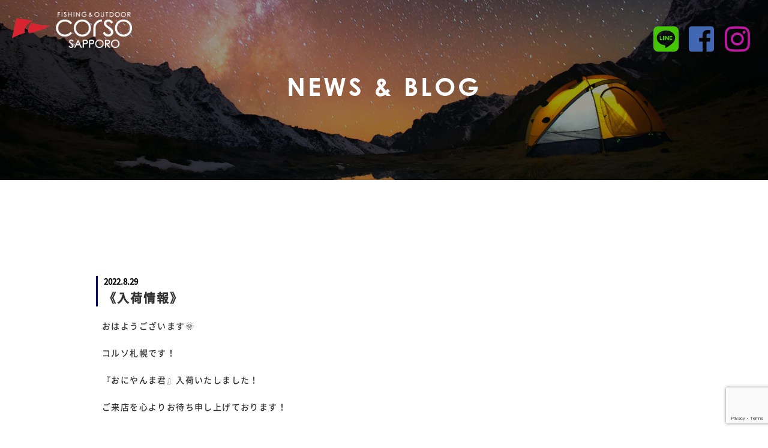

--- FILE ---
content_type: text/html; charset=utf-8
request_url: https://www.google.com/recaptcha/api2/anchor?ar=1&k=6LfgIwAVAAAAAFqwQv2vMWMxSu5gWGK_mLaIjSYj&co=aHR0cHM6Ly9jb3Jzby1zYXBwb3JvLmNvbTo0NDM.&hl=en&v=N67nZn4AqZkNcbeMu4prBgzg&size=invisible&anchor-ms=20000&execute-ms=30000&cb=869cswx58xr7
body_size: 48768
content:
<!DOCTYPE HTML><html dir="ltr" lang="en"><head><meta http-equiv="Content-Type" content="text/html; charset=UTF-8">
<meta http-equiv="X-UA-Compatible" content="IE=edge">
<title>reCAPTCHA</title>
<style type="text/css">
/* cyrillic-ext */
@font-face {
  font-family: 'Roboto';
  font-style: normal;
  font-weight: 400;
  font-stretch: 100%;
  src: url(//fonts.gstatic.com/s/roboto/v48/KFO7CnqEu92Fr1ME7kSn66aGLdTylUAMa3GUBHMdazTgWw.woff2) format('woff2');
  unicode-range: U+0460-052F, U+1C80-1C8A, U+20B4, U+2DE0-2DFF, U+A640-A69F, U+FE2E-FE2F;
}
/* cyrillic */
@font-face {
  font-family: 'Roboto';
  font-style: normal;
  font-weight: 400;
  font-stretch: 100%;
  src: url(//fonts.gstatic.com/s/roboto/v48/KFO7CnqEu92Fr1ME7kSn66aGLdTylUAMa3iUBHMdazTgWw.woff2) format('woff2');
  unicode-range: U+0301, U+0400-045F, U+0490-0491, U+04B0-04B1, U+2116;
}
/* greek-ext */
@font-face {
  font-family: 'Roboto';
  font-style: normal;
  font-weight: 400;
  font-stretch: 100%;
  src: url(//fonts.gstatic.com/s/roboto/v48/KFO7CnqEu92Fr1ME7kSn66aGLdTylUAMa3CUBHMdazTgWw.woff2) format('woff2');
  unicode-range: U+1F00-1FFF;
}
/* greek */
@font-face {
  font-family: 'Roboto';
  font-style: normal;
  font-weight: 400;
  font-stretch: 100%;
  src: url(//fonts.gstatic.com/s/roboto/v48/KFO7CnqEu92Fr1ME7kSn66aGLdTylUAMa3-UBHMdazTgWw.woff2) format('woff2');
  unicode-range: U+0370-0377, U+037A-037F, U+0384-038A, U+038C, U+038E-03A1, U+03A3-03FF;
}
/* math */
@font-face {
  font-family: 'Roboto';
  font-style: normal;
  font-weight: 400;
  font-stretch: 100%;
  src: url(//fonts.gstatic.com/s/roboto/v48/KFO7CnqEu92Fr1ME7kSn66aGLdTylUAMawCUBHMdazTgWw.woff2) format('woff2');
  unicode-range: U+0302-0303, U+0305, U+0307-0308, U+0310, U+0312, U+0315, U+031A, U+0326-0327, U+032C, U+032F-0330, U+0332-0333, U+0338, U+033A, U+0346, U+034D, U+0391-03A1, U+03A3-03A9, U+03B1-03C9, U+03D1, U+03D5-03D6, U+03F0-03F1, U+03F4-03F5, U+2016-2017, U+2034-2038, U+203C, U+2040, U+2043, U+2047, U+2050, U+2057, U+205F, U+2070-2071, U+2074-208E, U+2090-209C, U+20D0-20DC, U+20E1, U+20E5-20EF, U+2100-2112, U+2114-2115, U+2117-2121, U+2123-214F, U+2190, U+2192, U+2194-21AE, U+21B0-21E5, U+21F1-21F2, U+21F4-2211, U+2213-2214, U+2216-22FF, U+2308-230B, U+2310, U+2319, U+231C-2321, U+2336-237A, U+237C, U+2395, U+239B-23B7, U+23D0, U+23DC-23E1, U+2474-2475, U+25AF, U+25B3, U+25B7, U+25BD, U+25C1, U+25CA, U+25CC, U+25FB, U+266D-266F, U+27C0-27FF, U+2900-2AFF, U+2B0E-2B11, U+2B30-2B4C, U+2BFE, U+3030, U+FF5B, U+FF5D, U+1D400-1D7FF, U+1EE00-1EEFF;
}
/* symbols */
@font-face {
  font-family: 'Roboto';
  font-style: normal;
  font-weight: 400;
  font-stretch: 100%;
  src: url(//fonts.gstatic.com/s/roboto/v48/KFO7CnqEu92Fr1ME7kSn66aGLdTylUAMaxKUBHMdazTgWw.woff2) format('woff2');
  unicode-range: U+0001-000C, U+000E-001F, U+007F-009F, U+20DD-20E0, U+20E2-20E4, U+2150-218F, U+2190, U+2192, U+2194-2199, U+21AF, U+21E6-21F0, U+21F3, U+2218-2219, U+2299, U+22C4-22C6, U+2300-243F, U+2440-244A, U+2460-24FF, U+25A0-27BF, U+2800-28FF, U+2921-2922, U+2981, U+29BF, U+29EB, U+2B00-2BFF, U+4DC0-4DFF, U+FFF9-FFFB, U+10140-1018E, U+10190-1019C, U+101A0, U+101D0-101FD, U+102E0-102FB, U+10E60-10E7E, U+1D2C0-1D2D3, U+1D2E0-1D37F, U+1F000-1F0FF, U+1F100-1F1AD, U+1F1E6-1F1FF, U+1F30D-1F30F, U+1F315, U+1F31C, U+1F31E, U+1F320-1F32C, U+1F336, U+1F378, U+1F37D, U+1F382, U+1F393-1F39F, U+1F3A7-1F3A8, U+1F3AC-1F3AF, U+1F3C2, U+1F3C4-1F3C6, U+1F3CA-1F3CE, U+1F3D4-1F3E0, U+1F3ED, U+1F3F1-1F3F3, U+1F3F5-1F3F7, U+1F408, U+1F415, U+1F41F, U+1F426, U+1F43F, U+1F441-1F442, U+1F444, U+1F446-1F449, U+1F44C-1F44E, U+1F453, U+1F46A, U+1F47D, U+1F4A3, U+1F4B0, U+1F4B3, U+1F4B9, U+1F4BB, U+1F4BF, U+1F4C8-1F4CB, U+1F4D6, U+1F4DA, U+1F4DF, U+1F4E3-1F4E6, U+1F4EA-1F4ED, U+1F4F7, U+1F4F9-1F4FB, U+1F4FD-1F4FE, U+1F503, U+1F507-1F50B, U+1F50D, U+1F512-1F513, U+1F53E-1F54A, U+1F54F-1F5FA, U+1F610, U+1F650-1F67F, U+1F687, U+1F68D, U+1F691, U+1F694, U+1F698, U+1F6AD, U+1F6B2, U+1F6B9-1F6BA, U+1F6BC, U+1F6C6-1F6CF, U+1F6D3-1F6D7, U+1F6E0-1F6EA, U+1F6F0-1F6F3, U+1F6F7-1F6FC, U+1F700-1F7FF, U+1F800-1F80B, U+1F810-1F847, U+1F850-1F859, U+1F860-1F887, U+1F890-1F8AD, U+1F8B0-1F8BB, U+1F8C0-1F8C1, U+1F900-1F90B, U+1F93B, U+1F946, U+1F984, U+1F996, U+1F9E9, U+1FA00-1FA6F, U+1FA70-1FA7C, U+1FA80-1FA89, U+1FA8F-1FAC6, U+1FACE-1FADC, U+1FADF-1FAE9, U+1FAF0-1FAF8, U+1FB00-1FBFF;
}
/* vietnamese */
@font-face {
  font-family: 'Roboto';
  font-style: normal;
  font-weight: 400;
  font-stretch: 100%;
  src: url(//fonts.gstatic.com/s/roboto/v48/KFO7CnqEu92Fr1ME7kSn66aGLdTylUAMa3OUBHMdazTgWw.woff2) format('woff2');
  unicode-range: U+0102-0103, U+0110-0111, U+0128-0129, U+0168-0169, U+01A0-01A1, U+01AF-01B0, U+0300-0301, U+0303-0304, U+0308-0309, U+0323, U+0329, U+1EA0-1EF9, U+20AB;
}
/* latin-ext */
@font-face {
  font-family: 'Roboto';
  font-style: normal;
  font-weight: 400;
  font-stretch: 100%;
  src: url(//fonts.gstatic.com/s/roboto/v48/KFO7CnqEu92Fr1ME7kSn66aGLdTylUAMa3KUBHMdazTgWw.woff2) format('woff2');
  unicode-range: U+0100-02BA, U+02BD-02C5, U+02C7-02CC, U+02CE-02D7, U+02DD-02FF, U+0304, U+0308, U+0329, U+1D00-1DBF, U+1E00-1E9F, U+1EF2-1EFF, U+2020, U+20A0-20AB, U+20AD-20C0, U+2113, U+2C60-2C7F, U+A720-A7FF;
}
/* latin */
@font-face {
  font-family: 'Roboto';
  font-style: normal;
  font-weight: 400;
  font-stretch: 100%;
  src: url(//fonts.gstatic.com/s/roboto/v48/KFO7CnqEu92Fr1ME7kSn66aGLdTylUAMa3yUBHMdazQ.woff2) format('woff2');
  unicode-range: U+0000-00FF, U+0131, U+0152-0153, U+02BB-02BC, U+02C6, U+02DA, U+02DC, U+0304, U+0308, U+0329, U+2000-206F, U+20AC, U+2122, U+2191, U+2193, U+2212, U+2215, U+FEFF, U+FFFD;
}
/* cyrillic-ext */
@font-face {
  font-family: 'Roboto';
  font-style: normal;
  font-weight: 500;
  font-stretch: 100%;
  src: url(//fonts.gstatic.com/s/roboto/v48/KFO7CnqEu92Fr1ME7kSn66aGLdTylUAMa3GUBHMdazTgWw.woff2) format('woff2');
  unicode-range: U+0460-052F, U+1C80-1C8A, U+20B4, U+2DE0-2DFF, U+A640-A69F, U+FE2E-FE2F;
}
/* cyrillic */
@font-face {
  font-family: 'Roboto';
  font-style: normal;
  font-weight: 500;
  font-stretch: 100%;
  src: url(//fonts.gstatic.com/s/roboto/v48/KFO7CnqEu92Fr1ME7kSn66aGLdTylUAMa3iUBHMdazTgWw.woff2) format('woff2');
  unicode-range: U+0301, U+0400-045F, U+0490-0491, U+04B0-04B1, U+2116;
}
/* greek-ext */
@font-face {
  font-family: 'Roboto';
  font-style: normal;
  font-weight: 500;
  font-stretch: 100%;
  src: url(//fonts.gstatic.com/s/roboto/v48/KFO7CnqEu92Fr1ME7kSn66aGLdTylUAMa3CUBHMdazTgWw.woff2) format('woff2');
  unicode-range: U+1F00-1FFF;
}
/* greek */
@font-face {
  font-family: 'Roboto';
  font-style: normal;
  font-weight: 500;
  font-stretch: 100%;
  src: url(//fonts.gstatic.com/s/roboto/v48/KFO7CnqEu92Fr1ME7kSn66aGLdTylUAMa3-UBHMdazTgWw.woff2) format('woff2');
  unicode-range: U+0370-0377, U+037A-037F, U+0384-038A, U+038C, U+038E-03A1, U+03A3-03FF;
}
/* math */
@font-face {
  font-family: 'Roboto';
  font-style: normal;
  font-weight: 500;
  font-stretch: 100%;
  src: url(//fonts.gstatic.com/s/roboto/v48/KFO7CnqEu92Fr1ME7kSn66aGLdTylUAMawCUBHMdazTgWw.woff2) format('woff2');
  unicode-range: U+0302-0303, U+0305, U+0307-0308, U+0310, U+0312, U+0315, U+031A, U+0326-0327, U+032C, U+032F-0330, U+0332-0333, U+0338, U+033A, U+0346, U+034D, U+0391-03A1, U+03A3-03A9, U+03B1-03C9, U+03D1, U+03D5-03D6, U+03F0-03F1, U+03F4-03F5, U+2016-2017, U+2034-2038, U+203C, U+2040, U+2043, U+2047, U+2050, U+2057, U+205F, U+2070-2071, U+2074-208E, U+2090-209C, U+20D0-20DC, U+20E1, U+20E5-20EF, U+2100-2112, U+2114-2115, U+2117-2121, U+2123-214F, U+2190, U+2192, U+2194-21AE, U+21B0-21E5, U+21F1-21F2, U+21F4-2211, U+2213-2214, U+2216-22FF, U+2308-230B, U+2310, U+2319, U+231C-2321, U+2336-237A, U+237C, U+2395, U+239B-23B7, U+23D0, U+23DC-23E1, U+2474-2475, U+25AF, U+25B3, U+25B7, U+25BD, U+25C1, U+25CA, U+25CC, U+25FB, U+266D-266F, U+27C0-27FF, U+2900-2AFF, U+2B0E-2B11, U+2B30-2B4C, U+2BFE, U+3030, U+FF5B, U+FF5D, U+1D400-1D7FF, U+1EE00-1EEFF;
}
/* symbols */
@font-face {
  font-family: 'Roboto';
  font-style: normal;
  font-weight: 500;
  font-stretch: 100%;
  src: url(//fonts.gstatic.com/s/roboto/v48/KFO7CnqEu92Fr1ME7kSn66aGLdTylUAMaxKUBHMdazTgWw.woff2) format('woff2');
  unicode-range: U+0001-000C, U+000E-001F, U+007F-009F, U+20DD-20E0, U+20E2-20E4, U+2150-218F, U+2190, U+2192, U+2194-2199, U+21AF, U+21E6-21F0, U+21F3, U+2218-2219, U+2299, U+22C4-22C6, U+2300-243F, U+2440-244A, U+2460-24FF, U+25A0-27BF, U+2800-28FF, U+2921-2922, U+2981, U+29BF, U+29EB, U+2B00-2BFF, U+4DC0-4DFF, U+FFF9-FFFB, U+10140-1018E, U+10190-1019C, U+101A0, U+101D0-101FD, U+102E0-102FB, U+10E60-10E7E, U+1D2C0-1D2D3, U+1D2E0-1D37F, U+1F000-1F0FF, U+1F100-1F1AD, U+1F1E6-1F1FF, U+1F30D-1F30F, U+1F315, U+1F31C, U+1F31E, U+1F320-1F32C, U+1F336, U+1F378, U+1F37D, U+1F382, U+1F393-1F39F, U+1F3A7-1F3A8, U+1F3AC-1F3AF, U+1F3C2, U+1F3C4-1F3C6, U+1F3CA-1F3CE, U+1F3D4-1F3E0, U+1F3ED, U+1F3F1-1F3F3, U+1F3F5-1F3F7, U+1F408, U+1F415, U+1F41F, U+1F426, U+1F43F, U+1F441-1F442, U+1F444, U+1F446-1F449, U+1F44C-1F44E, U+1F453, U+1F46A, U+1F47D, U+1F4A3, U+1F4B0, U+1F4B3, U+1F4B9, U+1F4BB, U+1F4BF, U+1F4C8-1F4CB, U+1F4D6, U+1F4DA, U+1F4DF, U+1F4E3-1F4E6, U+1F4EA-1F4ED, U+1F4F7, U+1F4F9-1F4FB, U+1F4FD-1F4FE, U+1F503, U+1F507-1F50B, U+1F50D, U+1F512-1F513, U+1F53E-1F54A, U+1F54F-1F5FA, U+1F610, U+1F650-1F67F, U+1F687, U+1F68D, U+1F691, U+1F694, U+1F698, U+1F6AD, U+1F6B2, U+1F6B9-1F6BA, U+1F6BC, U+1F6C6-1F6CF, U+1F6D3-1F6D7, U+1F6E0-1F6EA, U+1F6F0-1F6F3, U+1F6F7-1F6FC, U+1F700-1F7FF, U+1F800-1F80B, U+1F810-1F847, U+1F850-1F859, U+1F860-1F887, U+1F890-1F8AD, U+1F8B0-1F8BB, U+1F8C0-1F8C1, U+1F900-1F90B, U+1F93B, U+1F946, U+1F984, U+1F996, U+1F9E9, U+1FA00-1FA6F, U+1FA70-1FA7C, U+1FA80-1FA89, U+1FA8F-1FAC6, U+1FACE-1FADC, U+1FADF-1FAE9, U+1FAF0-1FAF8, U+1FB00-1FBFF;
}
/* vietnamese */
@font-face {
  font-family: 'Roboto';
  font-style: normal;
  font-weight: 500;
  font-stretch: 100%;
  src: url(//fonts.gstatic.com/s/roboto/v48/KFO7CnqEu92Fr1ME7kSn66aGLdTylUAMa3OUBHMdazTgWw.woff2) format('woff2');
  unicode-range: U+0102-0103, U+0110-0111, U+0128-0129, U+0168-0169, U+01A0-01A1, U+01AF-01B0, U+0300-0301, U+0303-0304, U+0308-0309, U+0323, U+0329, U+1EA0-1EF9, U+20AB;
}
/* latin-ext */
@font-face {
  font-family: 'Roboto';
  font-style: normal;
  font-weight: 500;
  font-stretch: 100%;
  src: url(//fonts.gstatic.com/s/roboto/v48/KFO7CnqEu92Fr1ME7kSn66aGLdTylUAMa3KUBHMdazTgWw.woff2) format('woff2');
  unicode-range: U+0100-02BA, U+02BD-02C5, U+02C7-02CC, U+02CE-02D7, U+02DD-02FF, U+0304, U+0308, U+0329, U+1D00-1DBF, U+1E00-1E9F, U+1EF2-1EFF, U+2020, U+20A0-20AB, U+20AD-20C0, U+2113, U+2C60-2C7F, U+A720-A7FF;
}
/* latin */
@font-face {
  font-family: 'Roboto';
  font-style: normal;
  font-weight: 500;
  font-stretch: 100%;
  src: url(//fonts.gstatic.com/s/roboto/v48/KFO7CnqEu92Fr1ME7kSn66aGLdTylUAMa3yUBHMdazQ.woff2) format('woff2');
  unicode-range: U+0000-00FF, U+0131, U+0152-0153, U+02BB-02BC, U+02C6, U+02DA, U+02DC, U+0304, U+0308, U+0329, U+2000-206F, U+20AC, U+2122, U+2191, U+2193, U+2212, U+2215, U+FEFF, U+FFFD;
}
/* cyrillic-ext */
@font-face {
  font-family: 'Roboto';
  font-style: normal;
  font-weight: 900;
  font-stretch: 100%;
  src: url(//fonts.gstatic.com/s/roboto/v48/KFO7CnqEu92Fr1ME7kSn66aGLdTylUAMa3GUBHMdazTgWw.woff2) format('woff2');
  unicode-range: U+0460-052F, U+1C80-1C8A, U+20B4, U+2DE0-2DFF, U+A640-A69F, U+FE2E-FE2F;
}
/* cyrillic */
@font-face {
  font-family: 'Roboto';
  font-style: normal;
  font-weight: 900;
  font-stretch: 100%;
  src: url(//fonts.gstatic.com/s/roboto/v48/KFO7CnqEu92Fr1ME7kSn66aGLdTylUAMa3iUBHMdazTgWw.woff2) format('woff2');
  unicode-range: U+0301, U+0400-045F, U+0490-0491, U+04B0-04B1, U+2116;
}
/* greek-ext */
@font-face {
  font-family: 'Roboto';
  font-style: normal;
  font-weight: 900;
  font-stretch: 100%;
  src: url(//fonts.gstatic.com/s/roboto/v48/KFO7CnqEu92Fr1ME7kSn66aGLdTylUAMa3CUBHMdazTgWw.woff2) format('woff2');
  unicode-range: U+1F00-1FFF;
}
/* greek */
@font-face {
  font-family: 'Roboto';
  font-style: normal;
  font-weight: 900;
  font-stretch: 100%;
  src: url(//fonts.gstatic.com/s/roboto/v48/KFO7CnqEu92Fr1ME7kSn66aGLdTylUAMa3-UBHMdazTgWw.woff2) format('woff2');
  unicode-range: U+0370-0377, U+037A-037F, U+0384-038A, U+038C, U+038E-03A1, U+03A3-03FF;
}
/* math */
@font-face {
  font-family: 'Roboto';
  font-style: normal;
  font-weight: 900;
  font-stretch: 100%;
  src: url(//fonts.gstatic.com/s/roboto/v48/KFO7CnqEu92Fr1ME7kSn66aGLdTylUAMawCUBHMdazTgWw.woff2) format('woff2');
  unicode-range: U+0302-0303, U+0305, U+0307-0308, U+0310, U+0312, U+0315, U+031A, U+0326-0327, U+032C, U+032F-0330, U+0332-0333, U+0338, U+033A, U+0346, U+034D, U+0391-03A1, U+03A3-03A9, U+03B1-03C9, U+03D1, U+03D5-03D6, U+03F0-03F1, U+03F4-03F5, U+2016-2017, U+2034-2038, U+203C, U+2040, U+2043, U+2047, U+2050, U+2057, U+205F, U+2070-2071, U+2074-208E, U+2090-209C, U+20D0-20DC, U+20E1, U+20E5-20EF, U+2100-2112, U+2114-2115, U+2117-2121, U+2123-214F, U+2190, U+2192, U+2194-21AE, U+21B0-21E5, U+21F1-21F2, U+21F4-2211, U+2213-2214, U+2216-22FF, U+2308-230B, U+2310, U+2319, U+231C-2321, U+2336-237A, U+237C, U+2395, U+239B-23B7, U+23D0, U+23DC-23E1, U+2474-2475, U+25AF, U+25B3, U+25B7, U+25BD, U+25C1, U+25CA, U+25CC, U+25FB, U+266D-266F, U+27C0-27FF, U+2900-2AFF, U+2B0E-2B11, U+2B30-2B4C, U+2BFE, U+3030, U+FF5B, U+FF5D, U+1D400-1D7FF, U+1EE00-1EEFF;
}
/* symbols */
@font-face {
  font-family: 'Roboto';
  font-style: normal;
  font-weight: 900;
  font-stretch: 100%;
  src: url(//fonts.gstatic.com/s/roboto/v48/KFO7CnqEu92Fr1ME7kSn66aGLdTylUAMaxKUBHMdazTgWw.woff2) format('woff2');
  unicode-range: U+0001-000C, U+000E-001F, U+007F-009F, U+20DD-20E0, U+20E2-20E4, U+2150-218F, U+2190, U+2192, U+2194-2199, U+21AF, U+21E6-21F0, U+21F3, U+2218-2219, U+2299, U+22C4-22C6, U+2300-243F, U+2440-244A, U+2460-24FF, U+25A0-27BF, U+2800-28FF, U+2921-2922, U+2981, U+29BF, U+29EB, U+2B00-2BFF, U+4DC0-4DFF, U+FFF9-FFFB, U+10140-1018E, U+10190-1019C, U+101A0, U+101D0-101FD, U+102E0-102FB, U+10E60-10E7E, U+1D2C0-1D2D3, U+1D2E0-1D37F, U+1F000-1F0FF, U+1F100-1F1AD, U+1F1E6-1F1FF, U+1F30D-1F30F, U+1F315, U+1F31C, U+1F31E, U+1F320-1F32C, U+1F336, U+1F378, U+1F37D, U+1F382, U+1F393-1F39F, U+1F3A7-1F3A8, U+1F3AC-1F3AF, U+1F3C2, U+1F3C4-1F3C6, U+1F3CA-1F3CE, U+1F3D4-1F3E0, U+1F3ED, U+1F3F1-1F3F3, U+1F3F5-1F3F7, U+1F408, U+1F415, U+1F41F, U+1F426, U+1F43F, U+1F441-1F442, U+1F444, U+1F446-1F449, U+1F44C-1F44E, U+1F453, U+1F46A, U+1F47D, U+1F4A3, U+1F4B0, U+1F4B3, U+1F4B9, U+1F4BB, U+1F4BF, U+1F4C8-1F4CB, U+1F4D6, U+1F4DA, U+1F4DF, U+1F4E3-1F4E6, U+1F4EA-1F4ED, U+1F4F7, U+1F4F9-1F4FB, U+1F4FD-1F4FE, U+1F503, U+1F507-1F50B, U+1F50D, U+1F512-1F513, U+1F53E-1F54A, U+1F54F-1F5FA, U+1F610, U+1F650-1F67F, U+1F687, U+1F68D, U+1F691, U+1F694, U+1F698, U+1F6AD, U+1F6B2, U+1F6B9-1F6BA, U+1F6BC, U+1F6C6-1F6CF, U+1F6D3-1F6D7, U+1F6E0-1F6EA, U+1F6F0-1F6F3, U+1F6F7-1F6FC, U+1F700-1F7FF, U+1F800-1F80B, U+1F810-1F847, U+1F850-1F859, U+1F860-1F887, U+1F890-1F8AD, U+1F8B0-1F8BB, U+1F8C0-1F8C1, U+1F900-1F90B, U+1F93B, U+1F946, U+1F984, U+1F996, U+1F9E9, U+1FA00-1FA6F, U+1FA70-1FA7C, U+1FA80-1FA89, U+1FA8F-1FAC6, U+1FACE-1FADC, U+1FADF-1FAE9, U+1FAF0-1FAF8, U+1FB00-1FBFF;
}
/* vietnamese */
@font-face {
  font-family: 'Roboto';
  font-style: normal;
  font-weight: 900;
  font-stretch: 100%;
  src: url(//fonts.gstatic.com/s/roboto/v48/KFO7CnqEu92Fr1ME7kSn66aGLdTylUAMa3OUBHMdazTgWw.woff2) format('woff2');
  unicode-range: U+0102-0103, U+0110-0111, U+0128-0129, U+0168-0169, U+01A0-01A1, U+01AF-01B0, U+0300-0301, U+0303-0304, U+0308-0309, U+0323, U+0329, U+1EA0-1EF9, U+20AB;
}
/* latin-ext */
@font-face {
  font-family: 'Roboto';
  font-style: normal;
  font-weight: 900;
  font-stretch: 100%;
  src: url(//fonts.gstatic.com/s/roboto/v48/KFO7CnqEu92Fr1ME7kSn66aGLdTylUAMa3KUBHMdazTgWw.woff2) format('woff2');
  unicode-range: U+0100-02BA, U+02BD-02C5, U+02C7-02CC, U+02CE-02D7, U+02DD-02FF, U+0304, U+0308, U+0329, U+1D00-1DBF, U+1E00-1E9F, U+1EF2-1EFF, U+2020, U+20A0-20AB, U+20AD-20C0, U+2113, U+2C60-2C7F, U+A720-A7FF;
}
/* latin */
@font-face {
  font-family: 'Roboto';
  font-style: normal;
  font-weight: 900;
  font-stretch: 100%;
  src: url(//fonts.gstatic.com/s/roboto/v48/KFO7CnqEu92Fr1ME7kSn66aGLdTylUAMa3yUBHMdazQ.woff2) format('woff2');
  unicode-range: U+0000-00FF, U+0131, U+0152-0153, U+02BB-02BC, U+02C6, U+02DA, U+02DC, U+0304, U+0308, U+0329, U+2000-206F, U+20AC, U+2122, U+2191, U+2193, U+2212, U+2215, U+FEFF, U+FFFD;
}

</style>
<link rel="stylesheet" type="text/css" href="https://www.gstatic.com/recaptcha/releases/N67nZn4AqZkNcbeMu4prBgzg/styles__ltr.css">
<script nonce="A1pHhyxYqH_1b9wyWPpxWQ" type="text/javascript">window['__recaptcha_api'] = 'https://www.google.com/recaptcha/api2/';</script>
<script type="text/javascript" src="https://www.gstatic.com/recaptcha/releases/N67nZn4AqZkNcbeMu4prBgzg/recaptcha__en.js" nonce="A1pHhyxYqH_1b9wyWPpxWQ">
      
    </script></head>
<body><div id="rc-anchor-alert" class="rc-anchor-alert"></div>
<input type="hidden" id="recaptcha-token" value="[base64]">
<script type="text/javascript" nonce="A1pHhyxYqH_1b9wyWPpxWQ">
      recaptcha.anchor.Main.init("[\x22ainput\x22,[\x22bgdata\x22,\x22\x22,\[base64]/[base64]/MjU1Ong/[base64]/[base64]/[base64]/[base64]/[base64]/[base64]/[base64]/[base64]/[base64]/[base64]/[base64]/[base64]/[base64]/[base64]/[base64]\\u003d\x22,\[base64]\x22,\x22RsKDfUbCiipawoJdw5zCh2ROdCRHw6zCg2AswpR1A8OPB8O0BSgtCyBqwobCp2B3woPCu1fCu0jDkcK2XXrCkE9WI8OPw7F+w60CHsOxHUsYRsOWbcKYw6xsw4cvNihba8O1w5jCt8OxL8KnOC/CqsKAG8KMwp3DlsOlw4YYw7vDrMO2wqp0NioxwrzDtsOnTXrDtcO8TcOXwr80UMOVQ1NZUDbDm8K7c8KewqfCkMOxYG/CgR3DhWnCpw9yX8OAM8ORwozDj8O+wq9ewqpyXHhuE8Ouwo0RMsOxSwPCiMKubkLDsCcHVGlkNVzCgsKkwpQvMwzCicKCX27Djg/[base64]/EEvCocKvw6Yow5xew6AeIMKkw49Hw4N/BznDux7Cv8KFw6Utw7sSw53Cj8KpH8KbXzfDuMOCFsOGGXrCmsKfHhDDtnZOfRPDiSvDu1k/UcOFGcK3wonDssK0R8Kewro7w6cqUmEuwpshw5DCmsOrYsKLw6ICwrY9DMKNwqXCjcOJwo0SHcK2w7Rmwp3ChWjCtsO5w77Ci8K/[base64]/DqjpXVMKTd8OnO8OqNsKvICrDscOdb2FwNyhywq9GPB9HKMKvwoxfdjJAw58Yw63CpRzDpnRGwptqUjTCt8K9wqMhDsO7wqw/wq7Dol7CvSxwLlnClsK6HsOsBWTDinfDtjMNw6HCh0RVOcKAwpdqeCzDlsOPwoXDjcOAw47CkMOqW8OkEsKgX8OsesOSwrpWfsKyewMGwq/DkE3DtsKJS8OZw5wmdsOHQcO5w7xqw4kkwovCo8K/RC7DhSjCjxA5wrrCilvCksOVdcOIwog7csK4NgJ5w54qasOcBB0IXUliwqPCr8Kuw57Dp2AiZ8KMwrZDGmDDrRA0WsOffsK4wpFewrVkw4VcwrLDisKvFMO5dcKVwpDDq0/DhmQ0wpvCtsK2D8O9csOnW8ODZcOUJMK7fsOELSRcR8OpKj91GnsxwrFqPsObw4nCt8OcwrbCgETDkSLDrsOjd8KGfXtnwqZhPhpPLMK3w5UKG8OPw7nCk8K/G3EZd8KowqrCs2h5wq3CjwfDqQcMw4BvOgE2w6/Dm2VbTjPCkA9SwrXCpBzCu007w4RePMOvw6vDjjPDr8ONw68mwrzClnh/wpQWV8OcRsKlbcKpfUPDqitSNWA6TsO6XAM6w5nCtW3Dv8Oiw7/Cm8KXcitzw6t6w4pxQ1Y3w4DDuzDCicKHC0PCqzTCkmjCrsKrK2ERI2gxwqbCt8OOHsKlwrTCgcKECsKFX8O5SxjCgsO0YW3Ci8O4DTFxw58yZhUbwrZ2wqUCB8Ofwq4+w5XDiMO3woN/JnvCnGBbCVzDk3PDn8Kkw5/DtsOdKMOFwprDi15GwoxtaMOTw79GT0nCjsKDdMKPwp8awqkFdnM/[base64]/w447K8Kew63DoXjCssKtUC1rP8KFa8Oawo3Du8KJwqo+wozDllYsw5zDnMKHw5pUNcOjd8KLQH/CucO9IMKWwo8FLUEJTcKhw6FEwrBeCcKdfsO9wr/CjRDCusKtF8OLVXPDr8OTVsK9NsKew4pTwpXCiMOlWQ8EbcOvQSQpw6JLw6FTXQgDWsO8SUJfWcKDCSPDunDClcKfw7dtw5bCjcKGw5nCj8KKeWwPwolGZ8KKEz3DhMKnwqdxYVtlwofCpRjDpSgQCsOlwrNQwqtha8KJecOUwrzDsmIxWAdeam3DglbCml3Ct8O4wq/DpcK5MMK3AHNLwrbDhyR2QsK9w6nDl18rLBnCvQBtwoBJBsKuHBPDn8O1FcKwZyElVgMDDMO1MyPCjsOcw6V8IUAEwrbCnGJ8wpTDu8ORQRsVNR1Lw5ZawqbCjMOjw6jCixDDrsOZCMO7wrDCniPDiy7CsgJEaMOmUy3CmMK/bsOZwrsLwrrCmGXCnsKJwplOw5ZJwozColpaZcK9MHMJw7Byw6obwoHCmCQqS8K3wr5Mwr/Dv8OBw4fCiwMeDWvDq8K/wq0Bw5fCrwFkXsO+JMKlw7lkw7QgRznDoMO9wqDDsWNew4/[base64]/DlcK7fcKTYFAVOms+SVpxw7RCFUHDgMKrw4gveEY0w74yfRvCgcK3wp/CnjTDscK9WcKpAMOGw5UcRsKXUi8+NQ8vWWzCgk7DisOzZ8K/w7TDrMKgXS/DvcKTBTnDgMK0BS8iWMKLYMO6wqjDmibDn8O0w4HDnMO9wr3DgVJtAU4owq8rWjPCjsKaw6prwpQXwo0Sw6jDiMKfG3x/w7B3wqvCs27Dt8KAEsO5DsKnwqjDncOaMG4zwpNMXE4/X8KRw7nDqVXCisKcwr0Ib8KHMRo3w5jDsGTDnhLCiTnClMO/[base64]/CksOFf3UDw47Ct8KSwok5wpUVwo7ClRxKw57Dh1VSwr/CpsOXY8OCwotwc8Ojwrxkw7Rsw4DDnMO6wpR3ZsOfwrjCvMKTw7JawoTCh8Obw5vDv0/[base64]/XsOjLBHCgcKMw4XCtxTDmcOYwrFqw5VWfMOMbcKrw6rDu8OpZR7CocO7w4/[base64]/bxvDhELChCUjw4HDncOPQcO/Inptwph7wrHDtcKTwr7CjMK2w5HDjMKbwqlPw6cdKwAvwpwMZ8OKw4vDtAV8HA4AW8OpwrfDv8OxGG/DmkHDoC9gOsKNwrDCjsKGwpfDvFlywprDtcOafcOnw7BEDizDh8OuMzZEwq/DtDnCogx5wp04D0J9F2/Cg2/DmMKqGgbCjcOLw5smPMO2wobDhsOWw6TCrMKHwo/CimrCpH/DuMOHckTCjsOeUgLDjMO6woHCq3/DqcKiAz/CmsKYZ8KWwqjCkhLDoCpyw5kndETCssOLCcKgX8O9ccOjTcKDwqMoXVTCgxTDgcK/N8K/[base64]/CocKvwqTDnMOhfFdgwqgmw7zCqsOlw50/DzU/ccKtLRbCtcOfOmLDvsO5F8K4W3HDtQknesKpw5/CnDTDncOuUmQdwrYtwooZw6VcAloZwqhww4fDkk5ZHcO8OMKUwodgfEYlXVvCjgI/woHDuWTDm8KiaVjDicObI8Okw7HDgMOgGMOZFMOOHFzCicOjKyRaw78LZ8KlAsObwq/Dnh41O1XDhRd4w7J8wo9YdwUuAMKmUsKswr8rw5MEw7xcTcKpwrdew6x1XMKzJMKTwogPw5nCpcOyF1FPXx/CmMOUwrjDqsOew5XDvsK9woZ7K1jDj8OIUcOLw6fDpBdnfMOyw4dvI3/DqMOBwrjDmXvDvMKvPXTCiQ3CrjZMXsOPAC/DssOGw5JTwqXDjx4bDHIlQcOxwp8jDcKiw6pDYFzCocK0cUjDhcOkw61yw5vCj8Kzw7gPfDgjwrTCujV8wpZxQQhkw5rDqMKewpzDmMKxw7duwpfClhhHw6LCqMKUEsK3w4VgbsOdCx/[base64]/CiGNww5rDucK/[base64]/[base64]/ColFlwplzwr/CkRLChMOiw5FGG8KmwovDscOxw77DpsK5woh5DgTCugBUe8OswpTCuMKlw6HDpsKKw7LChcK1csObAmnCscO7wqwxIHRUHsOrEHDChsKewqLCn8OoLcOgw6nDrD/[base64]/DqsOswprCgMKeCMKaEhg0w4LCtH9JwosbwowVaGgXKFjDuMOowq9tfzZUw4LCkA7DlyXCkRU8Em5OK0otwoZrw4XCksOqwp/CjcKbPsO4w785wowHwqM9w7fDlsOJwr7Dl8KTFsKNAAs1CG5+FcO8w6Bdw6ECwq4/wpnCoxd9PnJqQcK9LcKTXnnChMOVXmFlwozCu8OrwonCnG3Dg1jChMO3w4vCtcKYw4kUwoDDkMOSw6fCiQV1FMOOwqnDqsKSw5cqfMKow47Cm8OQwqt6JcOLJwnDsn8/wqDCucO4Zm/CuCZUw4h2YChkeGjCrMO0QChJw6dZwp46QAJXbkM3wp/CscKBwr9pwoA0LHcZScKiIUpxMMKpwpbCucKmRsOFfsKrwonCo8KvfsKYGsK8w5FIwoc6wqHDm8Kxw54Yw41Uw4LDvMKMccKlbMK3Yh3ClsK9w60lCnzCoMOgFWjDvRLCr3TDo1gUdnXCjwLDh09xJUt7b8O9bMOZw65VOC/CiwBMFcKSYTZXwqkdwrXDh8KiLsOjwqrCksOfwqBZw6phZsK+Az3CrsOEdcOKwofDikjCiMKmw6E8LMKsSBLDl8OHGEpGV8OUw5zCjyTDk8O6Rh0Rw4bDgDXCkMO4woHCuMOGYxTClMOwwpDCmyjCmBghwrnDt8K5w75hw6Acwp/DvcK7w6fDogTCh8Kbw5rCjFBrwqY6w6QJw7rCqcKkWMKZwowhAMKIDMKEWh7Dn8KiwrIvwqTCrjXCjGk6dhXDjRAXwpbCkyM/WQHCpwLCgcOBR8KXwps0YwfDmMKxBEUnw7PCucOnw5vCu8OmX8OvwpgeNUTCt8OzZXM6w5fCj33ClsKhw5DDvXjDlUnClsKwRGFHGcKuwr0sJk/CvsKkwoEHNHvCvsKuRsK3BSYULcK3fhobCMOza8OYZA0MNsONw7rDtsKmScKWSRZYw6PDhSVWwofCmXfCgMKWw4IbUnjCrMKrHMKaUMOwN8KIQSgSw7Yuw43DqCLDjsOZTW3DrsO3w5PChMKOdcO9F0o1ScKTw6TDsls2XxNQw5rDiMO+ZsOCHGEmAcK2wr/CgcKow4lowo/CtcKzCXDCgmB/IAhnQsKTw4pVwozCvVzDjMK+VMOvJcO4bm5Twr5JTw5gc391wrl2w7rDgMKieMKdwoTDiBzCk8OEKMKNwolZw4krw7YESkx+Sg3DnSdMecO3wpNCSW/Dr8OPeRlOwq1+UsOQHcOqbh4Bw648NcO9w4nCmMK+KRDCg8OaK1Q8w6kAGSFScsKewq7CtGRSNcKWw5DCksKewp3DlCDCp8OFw6/DocO9fMK9wpvDkcOLGsKPwrLDtcKiwoJBTMKrwrpKw7fDkRcbwqgKw5tPwr57HlbCqzF3wqwYasOJNcOYV8K3wrVsF8K+dsKTw6jCtcOEfcKvw6PClToXdH/[base64]/Cr8O2wovCr0XDuk4vRMOMwp/[base64]/[base64]/CocOHw5U1w4nCi8KxwozDsTk0wqpPJVbDr3UNwoXDuBrDh30gwqHDkkXDsD/CqMKFw6U9L8OUH8Kxw7TDlsOPaHYGwoHDqcOMAD0uWsOhbSvDgjQkw5vDh3IBPcOhwosPCW/CmydywpfDksOHwosnwoNNwqLDm8OGwrxWK2jCrgBOwo91w5DChsO+WsKVw5rDv8KYCC5xw65iPMKCBgjDkzNvfXHCjcKkThzCrcOiw7rDoDEEwqXCssOCwr8ew6vCscO/[base64]/DmnAFwp5+w5zDnlbCunzCk8KWVsK3TR/DocK9AcKpTsKWFwjChcOtwpbDkFdJLcO9F8Kuw67Dpj/Ds8OZwpvCi8K/ZMKRw4/CpMOOw6PDqlImHMKlNcOEUAAcaMK7QjjDtTHDjcOAUsKSQcK+w7TCocO8OwDClsKPwpbCuzpBw6/[base64]/DsAZMwqvDjA3CkMKXR3/[base64]/DgBrCnRbCvFrDqTUJwoQhw7ABZcKnwpAIXihfwq3DmyzDqcOSXMKxASvDjMKgw6rCml4Dwr93IsOYw5sMw7YBA8KRXMOHwrVQGW0fIcOuw5leEcKtw6vCvcOAIsKYBMOCwr/[base64]/Cr8OswqvCk8KCwoVuIQrCohwdw6DCusOvwrQWwoUYw5TCpmXDnlDCrsOZWcOlwpgrYxRYfMO9ecK8bCdlVGxBZcOuH8O4XMO/w7B0LVRbwqnCp8K8UcO8W8OMwpHCscKawp/[base64]/Dg8Kww5HDmMOpw5XDkhd3w6EiP8OUw5PDigPDkMOaHMOcw7pFw7sBw40Dwo1ZYE/DkU0cw7EIYcKQw6JcI8K8TMOBNT9pw7XDmirCvXzCr1fDp2LCpkvDtgFzcH3ChwjCs3EYE8O+wqY7w5V8w4I/w5ZWw71hO8OzECTDunZTMcODw4sEdS1UwowBb8Kgw74zwpHCrMOwwrgbFsOTwr4eDMKAwqDDqsOew5XCpihzwp3CqTU3JMKHN8KPTMKlw4pxwoQhw5gjSVfCo8KJIHDCjcO2E1Bdw4DDoTIGcCHCiMOUw68QwrQ0NAFycsOCwo/Dl2DDs8KTQ8KlY8K1GsORWXbCmcOOw7vDgS07wrPDgMKHwpnCuSlTwqjDl8KXwrRUwpFAw63DolxLDm7CrMOmWMO8w5dbw6/[base64]/Cklxhwoojw4ELWsKawofDiizDmCQ8S31AwpvDvSLDvjvDhAtdwoTDinTCv3VswqplwrPDiSbCksKQQ8K1w4zDm8ORw6wxOGJvw51rasKrwrjCgjLCnMKOw4JLwovCkMKwwpDCrGNEw5LDgzJxYMOnOx0hwo7DmcObwrbDpTtHIsK+B8O3w5J8U8OCPisewqk/a8Ovw4JRwpgxw7fCr1wdw5PDkcOiw77Ct8OpbGs9B8OzJxPDs0rDlgkdwrLDucKwwrvDhwPDi8K+FCbDhMKGwqPClMOfRjDCpxvCsmgdwq/[base64]/ClMOAwqHCq3rCvMKHRm89w4fDpkzCpGbDrE/Du8K7woEawovCmcOMwqxWYy5sBcO8bkoKwo/DtQB3chMha8OvVcOew47DvCAVwq/Dsg5Cw4fDhMKJwqN3wq/DskjCgW3CuMKFZMKmC8Opw5YLwrIowqvCpcOfQ3loaxvCtsKEw5Jyw4zCqEYdw4d5GMK0wpXDq8KoLsKVwobDjMKZw40+w4wwBE8/woAVOy3CuFPDncOOFVnCkQzDjxldOcOdwqXDpW49wqTCvsKeEXNfw7jCt8OAV8OPDz7DjyXCuA0Vw5lbM27Ch8Ojw5FOZw/DmEXDnsOpNEXCscK9CQFrLsK7KEFlwofDhsOEbU4kw7h/ZAoVw70wKwbDmMOVw6IEAcKZwoXChMOgF1XChsOiwrDDvw3Dg8O4w4Zkw5YTLWnCncK1PsOmfDTCrcKhKUnCvMOGwrBUfBkww5oGFEJ0dsOEw79/wobCkMO9w4tvTxPDkXscwqhaw5BYw58Cwr0RwpLCjMKrw5YmdsKkLQzDusK3wphewo/Do0jDosOhw6kXC2hMw63DosK2w5NuFTFQw4TCqnrCusOALsKHw6DCiE5WwopCw5scwr/[base64]/DuUvDiU4qw67Dh0J1EsOCw4YDwpXCvyrDpsKoH8KowpfDisOcAMKfw5VePSfCmsOHTgICGkNATEJKPwfDocO7fyg0w79vw64NPhw4wqnCuMOqFEEyZMOQWm4YJgpPJ8K/XcO0E8OVN8KRwoNYw7llwo1Jwr0Lw7JLZCQzAVx7wrkaZx/DuMKNw7BpwovCv1DDmDjDh8Okw53CjC3CosO/ZsKBw4MMwrnCmV4INgkZFcKzNRwtNsOZCsKZOR/CiT3CnMKpJjodwo9Uw5ECwr/DicOuWXgza8K1w7HCvHDDnHrCpMKnwrvDgWhKVjckwp5Cwo/Co2bDjUbDqyxvwrHCg2jDtFTCoS/DnMO4wokHwrhDAGTDjMO0wq4Jw6p8I8Ktw53CusOqwpDCtnVRw4LClsO9BcOMwrXCisO5w61nw4/DncKcw7oAwqfCn8O+w6d+w6bCkm5XwoTChMKSwq5RwoUQw5MgF8OndzLCiHLDscKPwqsbwqvDi8OtVE/ClMKGwrbCnmdkNMKYw7ptwqzDrMKIScK2FR3CvSzDsi7CgX95NsKJfxPDgsKhwpUxwqEYdsOCwpfCqy7CrsOyKkXDrUE/C8OnfMKfJz/CrBXCtFjDoGRocMK5wobDrxhoSD8PEDY9VGM4wpd7DgfCgGHDrcKfwq7CnGZaMEXCpzh/OH3CncK4wrUjQsOSTkQ1w6FPaEkiwpnDnMOmwr/[base64]/CjWJ2SsOrwpDCksKowpIaNkHDr8OtwrkmX8KkwrvCu8Oiw7/DncKjw7PDhjHDqMKKwot/w49hw4dEEsOrTMKEwodoKMK+w6rCncKww7EJakA+WFrCqHjCqnPCkRXCkHFXfcKOdMKNNcKeXXBdw5EtDgXCoxPCmcOrAsKhw5nClEZxwqlWJcOdHMOHwptqScKfT8OlAhRpw71DYwQCVsOaw7XDpBfClR18w5jDvsKGRcOqw5TCmy/CisKUWsOmEBtOOMKGdz4WwrlxwpY2w45Kw4YQw7FpesOQwog+w7zDn8O9wrAEwqDDuigofMK5V8OtHsKIw6LDm3QuU8K2KMKBHF7CqlnDkXvDkUNgR3vCmxBsw7/DuV/[base64]/DqUJfw4zClcOLwrTCsR/Dl1vDocKKwqREw6orPTUyw6TCpQfChcKfwp1mw4rCksO3QMONwpVCwqVOwqHDgUzDlcOXaXHDjMORw6/ChsOnd8KTw41qwp4BaUUdMk96H3jCkXd4wqgRw4/[base64]/[base64]/[base64]/DokkjQ1HDkgomwpTDqsOtcAUJwpJIw4wGwprCu8KKw7xYw7hxwrXDrsKZfsOpQ8OjYsK5wr7DvMO0wr0edMOYZUxLw5rCtcKGY3Z+J144fE5wwqfCgXUKQxwEcD/[base64]/QEljw4PDvDg0IirCrWzDjwcqw6nDuy/[base64]/[base64]/Dul/Dg0AXwo/CiRE6wr0twqYqLsK/[base64]/wrTDkUDDtHjDs2RMTcOmc8O+wq9Yw5nDmyDDp8O8XMOrw6MfSRUjw5JxwpgkbsO/wp4wZxgWw6DCjQ4RSMOCCXTChxxQwo07cXXDrMOfTcKUw57Cu2gdw7nCmMKXey7DjEt4w5M3MMK6QcOwcQptBsKaw7jDk8OQIyRLch4ZwqfCtS/[base64]/[base64]/CjDHCtWxOGcO0ZAfDnwfDpsOXwrHCtsKkKnA9wpfCrMKpwp4dw7Ntw7jDqwvCmsK5w4p+w6tgw69xw4ZBPsKoMlnDuMOnwozDjsOHIcOfw4/DoHcvYcOncy7DmH58BcKxKMO9w6F2dVpuwqQNwqzCkMOiZl/DvMKPN8O9CsOFw5rCmiQvWsK3w6tjEHLCiWjCiRjDiMK2wrh+BWbCtsKAwrPCrhxSIcO9w4rDj8K9YF3DjcOSwpYmR01Zw61LwrLDn8KLbsO7w4LCp8O0w7gAw64YwqAWw4jCmsKyW8OONATCk8KHbHEOD13CvyBSTSnCnMKNTMO/[base64]/wo7Ci8KEw78tw5DCg8KmwpkHJsKGOMKWTsKYZcOFWjfDji0aw7ZKwqvClyhjwofDrsKvwqzDsUhScMOCwoQrYlk6w5xiw5NQKcKpa8KPw5vDkigxZsK4Mn3DjDwow7RobVzCl8KIw4sDwofCtMKNBXMFwopNa19bwppfMsOiw4hnesO4wqDCh2RywrHDgMO5w7E/Qy9BYcODczFLw4JmLMOUworCtcOTw75MwonDmG1qwp1TwppUdAsGMMOXLULDojTCm8OIw5hSw4Bsw51/Z1plXMKZEx7CpMKFbcOtAWFzQHHDsl5DwqHDoVhYCsKpw7Rrwphjw6cuwoFqfkJuKcOmUMOBw6h6wqRbw5rCtMK6HMK9wqZFDDA1TcKPwo9WJCsmSDA3w4/Dh8O+N8KcYsOfHBTCojnCncOiIcKEK2knw63DjsOcbsOSwr1uGcKzIl7CtsOvw7vCpTvCoip5w5HCjMOMw5MnYE9KN8KKBTnDjgbChnUpwpLDkMO5w43DlT7DlRYFOCtBaMKPwpUTD8Oiwrlfwp5LGsKBwpHDqsOiw5Uyw63CogpTVx7CqsOnw7FnT8O8wqbCgcOdwq/CgFAtwqReaBN/XFQEw6Bkwrdow4pDI8KrEMO+w5PDo1kbBsOrw57DmcOXGl9bw6HCg1HDim3DvhrCtMKvXlVYEcOvF8Orw5YcwqHCpUjCusK7w63CtMOvw7s2UVIeb8KUUA7Ck8OFC3sCw7sZw7LDs8OBw47DpMO8wqHCoGonw6/DrcKVwqpwwofCni5WwrXDicK7w65tw4gbNcKOQMO7w7/DmR1xXyUkw4zDhMKNw4TCqnnDoArDoRDCkSbDmTjDnn8+wpQ1BCHCm8KOw63CisKAwqc/[base64]/Dt3/DtcKZw4JVcsK7XFHCssO1GAYSZjkAwp0lwpVjZW7DicOIXBDDh8KqBAU+wrlpG8Orw6fChj/[base64]/CmcKaRsOMccKOw6zCjVpaRirDvlhAwrtpXBjCrhANwrXCpcO/Ultow51Nwqwmw7gxw5IzBsOodsOzw7NSwoMEbFLDvlh9EMKnwqbCoDh3wpYrwoPDt8OwHMKHG8OfLHklwoARwo/ChcOpXsKZHWtwFcOFEiDDp0bDt2HDo8O0bcOfw6N1PcOWw7LCgkYBwpfCr8O6asKFwoPCug7DjFlawqA/woI1wrghwpU4w7t8ZsKzSMKdw5fDisOLGcKLHxHDhlA1fsKpwoHDk8O/[base64]/DmXZGMWnDmHjDo2p9CgAdVcKIwrNnVMONwpnCksKyDsOdwqTCicOXOhRSPybDhcOowrIlZwLDpnwSPgoqM8O8NSzCr8KCw7QuQhpjQyTDuMKvIMKMGcKAw4HCl8KjBg7ChDPCgRM/wrDCl8OYdTrCjzQWPUfChyg3w7EVEcO+JDrDshvCoMKbVWESImXCkD4iw7szQ18AwrlawrU4Q27DjcODwqzCi1Qea8KFG8K/[base64]/CjcOOw5PCr0DClAYxwopdwqgDEMKwwpTDt042wpDDjnnCtMK4BMOWw7U/MsK/eyhDNsO9w4ZMw6TCmjTDkMOpwoXDqsK8wqkfwpjCv1jDr8OnOMKqw4/ClMO3wpTCt13CuHZPSGXCkQM5w64uw5/Cq23DkMKlw43DnzsZM8K3w5TDj8KhC8Ozwr9dw7fDqMOOw77DpsOxwoXDkMKRGTUlFjwkw71FKsOgMsKyQQkYfAFUwpjDvcOfwqFbwpLDtTIqwoM1w77CtXbCl1JkwpPDulfDnsKpWit9JxvCosKRS8OAwqQ3XMK/[base64]/CscO9RSgDU8OuesKmw65RXn/DpMOhwq/DmwPChsOOSsKGR8KweMO8XCkGCcKQworDtlYswpgFBUrDtS3DsSjDuMKqDxI8w5zDi8ObwrjDvsOmwrU+wp8Tw4Ynw5RcwqFJwr3Do8OWw6dgwr08SGfClcKAwoc0wpVBw6VMN8OFL8Kfw4vDicOXw7FoBG/[base64]/[base64]/DvsKCw4J1w63DksKIV0hfwpQZYcO9fMOnSxTDkzlMwqhfw7fDlMKtN8OYXx4cw67Dsz1tw7HDv8Ohwp7CumsJWArCksKEw5J/AFpjE8KtGjhDw4Z/woIEQXHDvMOkDsODwq0uw6NkwqlmwopSw4N0w6/DuXXDj1Z7RcKTWAEZOsKREcK8Ui3CjxxSc0dTZjclNsOtwqBIw6JZwpnCh8OXCcKdCsOKw5zCr8OjemnDjsKhw6fClwY8w5A1w5HCm8Kmb8KeMMOcbDs7wqozTcOZPixEwrrDp0HDv0Rtw6lCPhXCicKfO1I8G0LDpMKVwpIhPcOVw4nCmsKPw6rDtTE9QFvCiMKqwp/Dn34jw5DDucOPwqI4wr7Dl8K8wrzCiMKhSyg4wqPClkLCp3U8wqvDm8OHwoszccKSw4hJf8Kfwq4CK8KOwr/CrsKJRcKjRsK2w6PCmBnCvMKVw6QBX8O9DMKpYsOIw7/Cq8ODNMO1MCrDrDB/wqNhw7bCu8OgN8OYQ8OBAsOUS2ojWw3ClRPCqsKdQxoEw6prw7/[base64]/DpsKgbEkjSMOoQcKnwqzDmUXDtUEnwpTDq8KBe8O0w6LCgUXDvcOMw7rDhsKyC8OcwonDoT9lw6tuLcKCwo3DqSZweU3DoVhFw5/Ck8O7TMOrw47CgMKLGsKiwqdCWsOeM8K8ZMKRSXcywo9PwolMwrJJwqHCiWJvwoxvTD3CpkI/[base64]/CpD3CikDCm8KiwpAOTVk1NHbCscKXw5zDqCzDlcKKWMOFQgk8QMOfwrhBEMOjw4wBQ8OtwpNkVcOYLcO3w4kOf8KmBsOowqbCmHF0w7UBUmPDslbClcKBw67Dl2UaHhDDlcO6w4QBw4fCk8OLw5jDimTCvDkYNmIGIMOuwqUkZsOgw5HCrsK3ZsK9PcKjwqkvwq/Dkl/[base64]/bsOCwp5MwqLDplFBw5FaZcOtb8KxwqTCrcKEwqTCtVczwq93woPCtsO0wpDDmTvDgsOqOMK7wr/DpQZQJwkaPwjDjcKJwqxtw5x0w6s+LsKpeMKywq7DjA7Clwotw7RVUUPDhMKVwrdkT1t7DcKAwpEKW8OkS1NFw5ocw4ddGDjDgMOhw7fCtsO4GT1Gw6LDpcKBwo3DhyLDvm/DvVPCnsOIw5J0w6w4wqvDlUfChD4hw6AndADDmcK3ITDDr8KuPjPCicOVXMK0Ew3CtMKIw7DCjXEXdMOiw4TChww5w5V9wpnDjxUBwphvFA0sK8O/wrJjw5l+w5kEF1V3w5g2w55gFHs+A8OQw7HDlk54w4JNdQdPal/CssOww48LWMKAIsKuMMKCB8KawoLDlGlyw4TDgsKMcMKMwrJFUcOxDBFoDRBtwrxOw6EHEMOWdATDjwBWD8O1wrPCisKvw4w/KTzDtcOJUHQcIcKGwrrCkMKnwpnDhsOCw4/CosKCw5HDgA1dNMKJw4ozczkbwr7ClADDo8Opw7LDvcOgF8O8wqLCrsOhwrfCkxtHwqIodMOIw7N4wrZaw7zDmcOXL2HDk3zCjCxdwroIFsOBwonDucK1fMOrw7DCn8Kfw7dsIRfDksKawrfCjMOSR33DrVhvwqbDry8/worCgizDpGMEVmJRZsOPFghse0zDg2rDrMKkwozCtMKFO2HCjRLCjhsSDDLDiMO3wq1Cw45fwrcowpN0bSjCp3jDjcOVYMOTIsK1TgM/wrHCjFwlw6bCtFnCjsOAZ8OmRhvCrMKGwrDClMKiw7QQw6nCrsOTwqPDpn5sw6srK3jCkMKPwo7DoMODbQk1ZCccwo5/ZsKGwo1MAsOAwrXDocOfwp3DhsK2w4Jaw7PDv8Onw7tvwrsDwrPCjQoKSMKiYlQ3wo3DiMOzwpodw6xKw7zDhB4AXMKjDcOUKEEgU3Z/IDcZUBTClzXDlibChcKywpQBwp7DnMO/[base64]/DmsO1f3lZYQBCAMOOYU5Nw5YjHcOew43DlFBAJzHDr0PCnUk4b8KVwo9qV3IERxXCg8Kdw5gwBMOxcsO2OUd6w4B4wpvCoRzCmMODw6XDg8KRw7fDlRYkwqXClEI1woDDjcKYQ8KMw4vCi8KcZ0fDnMKCUsKVC8KCw4tMG8OHQHvDgsK6Ji3Dh8OBwo/DmcOhN8K7w4/Dhl/[base64]/[base64]/[base64]/Ck8KtwrwAC8ORwoRZw6ojwpMcbcKXw6DCksKtTGNoZ8OgwqVcw47CrzZALsOHb03CucORG8KCf8Oww5Ruw5JufsOEMcKXL8OWw43DpsKZw43CnMOEDy3DnMOUw4t9w6HDpX8Awp5+wrXDrwMuwpjCpmhXwq/DssKfGVUkIMKDw4NCE3/DlHnDksOawr8QwrPCmmnCscKiwpo5VxsnwqAFwqLCp8KdWsKewqbDgcKQw5cCw6HCrMOawp8UCMK/wpQIw4vDjSEpEwsyw4LDlDwFw4PCkMK0CMKSw41MDsOwL8O7wqhUw6HDo8KmwpbDoBLDqQHDsW7DvgDCgsOte2PDncOiw6dWS1DDojHCr2rDryvDiUcvw7zCtsKjAmcew4sCw7vDj8OHw5EyUMKBb8Kdw6wgwq1ABMKkw6vCmMOpw5BveMOvXzXCuzHDlsKhWk/[base64]/wqtSw5BjM1UFGWcHworCpmVZIcOrwqHChcKBej/DmcKNVEp1wq1HNcKKwqPDgcOkwr1QAm0zwqtzZ8KSCjbDgMOAwoIrw4vDssOoBcK6McOiZ8OLG8KIw7/DvMOYwq/DgjXCuMO4QcOSwqABAG7Dth/[base64]/CsOSEWfCuSByw7sWw49KI8KuMCJnPhnCtsKxbwhKWk9Gwqwrwq7CjRXCunJNwoI7F8OReMOmwrNUUcOAPmwCwqPCusK8bMOdwo/Di218P8K2w6nCiMOaXzTCvMOaRcOcw7rDvMOvOsO8csOgwp7DnV1aw4oCwpnDm2dbfsKYVg5Ew4/CtCHCgcOsYsOJYcOXw43CkcO3G8KswrnDrMOqwoFRVlELwp/CssKLw7JsQsOTasKdwrVKa8OpwoJvw6bCnsK1f8KOw4fDkMKuVCDDgwDDvsKrw7nCsMKqYA9dLMO+dMOOwoQCwpQfJUNjChY2wpTCqFvCncKNeAjDr3PCsE8uYCHDuzI5OMKDfsO1FGHCkXvDoMK/wqlRwrgPCDTCpMKvw4YzUmPCgCLCq2xfEMK1w4PCnzZ8w7jDg8OsJEQ0w7XCmcOTcH7CvkYaw4dUVcKNacKew47Dnl7DsMK2wr3CrsK+wrlBVcOPwo3CrxA2w53CkcOaci/ClgUFBS7CuFnDrcOOw5tWMgDDpEXDmsOlw4c6wq7DklzDjQIlwrPCryPCl8OiJkYBEDrDgGXDgcOVw6TCpsKZYCvCjnfDhsK7QMOGw4bDgUMTw7ROM8KAQFRrV8OYwos5wqPDiUlkRMKzUTxyw43DnsKiwqXDhcO3wpHDuMOywq4bFsKDw5RAwo/CpsOUKEU/woPDt8OCwo3DuMKPQcKvwrYZKFA7w4BKwqN4GEBGwrMMUMKFwos2KizDtDFdRX7CisKUw4bDmcKyw6NBM3LCswjCtw3Dv8OcLTbCpwPCvcO5w7BFwqjCj8Obc8KxwpASDSJrwo/DiMKnehdnOMKFYMOzInzCjMObwoR/FcO9HxUtw7fCrsORSMOcw57Cn27CoVkjZS4nTVPDlcKdwo/Ci0EbacOAH8OWw53DgcOQMcOFwqgjP8OWwrUQwqtwwprCssKKG8K5wqzDocK/MMOLw5fCmcOLw5nDskXDiCpkwq9FK8KDwoPCr8KBecKbw6vDjsOUHDEtw4nDo8OVN8KJf8K3wrwUbMOKG8KPw7J2cMKYQhVewpnDlcOoCzRrAsKcwpXCvjxOWRrCqMO+NcO1elQiRkjDoMKJHWxvPVg9J8Oge3vDgMK/d8KxEMKAwqfCmsOFLx7CnU9zw4HDr8O8wqrCrcO7Rg/Dl03DkcOEwrwpYB/CusO3w7fCg8OHP8KNw5oSIn7Cul5uDgnDpcOnEQPDq2TDgxcGwrByXyDDqFcpw4HCrgg3wonChcO7w4fCrznDkMKWwpRlwpnDlsOIw4c+w4lvwr3DmxjCgsOEPlceacKKECg2GsOUwr/CpMOaw5fCnsOEw77Cm8KHf3DDvMOZwqvCqsO0b2MAwoUlPhEAPcKeNcKdXMKBwo8Lw551FE0Vw43DrAxPwpwWwrbCg1QXw4jChMKvw7nDuwIDU38hXCzDiMOVCCEzwppeQMONw5plVcOKCcK4w7DDvGXDm8Opw7zDuhpqw5zDlADCkcK7V8KNw5vCkyZew4R/[base64]/w40Ew5zCrn8tYRc/wp3CvsKqDMKsBzfCq3rDicKlwrrDlH5DDcKQZG/DqiLCicO9woFwcGjCg8KvbBxbWwvDm8Olwo1mw43DhMONw5TCtsK1woHCrCzCllc2XFxDw5bDuMOmKTbCmsK2wrpjwobCmsO4woDCisOfw4vCvsOuwpjCiMKODcOJUMK1wpXCoyd6w7fCniwwdsOVCwI9CsKgw4BPwo1Nw4jDu8OqHkd8wpQ/ZcOIwq5yw4zCq3XCpXHCrnUUwp/CiE1Rw4xeKWfDo0rDncObGsOYZxYKZcKdS8OsMmvDggHCpcKDQinCrsOcw73CrX4RcMOYMcKww58sfsONw4zCpAw3w5vCmMOOYybDsxzDpMKWw4vDlQvCkksmd8KXNj/DhmHCt8OTw5MDTcKbKTFkWMKDw4/ClynDn8KyB8OAwq3DmcKcwoVjcmHCt2/DtCAFw7liwrDDl8K7w6jCtcKsworDgzZyBsKaIE0MTEjDpCoAwobCpmbCvnPDmMOcwohtwppbIsOCUsOiaMK+w64jYCjDlcKMw6VUW8OYewPCrMKqworDtMOqcTLChydEQMKOw6XClXPDuGrCiQHCp8OeM8Oswo8hecKEWRVeEsODw67Dq8Ksw5xoT2fDosKxwq/Cl1DCkgTDjmZnZcOEc8KBw5HDosOJwpDDlS7Dt8KHGsKFAFrDnsKrwopZY33DnhvDrsK2YRAqwp5tw6ZLw6MRw7LCp8OadcOow7HDksKtUjQZwoI4w7M5N8OaC1NPwp5Kwp/Ct8OXYihFM8OAwrPClMKawqjCrhB6H8OUJMOcRy80C0DClllFwq/Do8OZw6TDn8Kyw4DChsKswpklw43DpBAQw74RSEAUXMO+wo/ChzvCoD7Dsh9DwrTDkcOIMRbDvSJPXgrCsAvCtxMlwrk0wp3DhcKHwpnCrkjDgsKCwq/CrMO8w7sRPMOsXMKlGwN/bE9aRsKiw5NHwpBmw5kpw6Mzw6lWw7w2w7jDtcOcAwplwp5weADDk8KxIsKhwq/CmsKtOcO9NSfDjDfDkcKfZR/DhMKYwqbCucO1Z8O+dcO5HMKDTwPCrsKPSh8zwoBWN8OGw4QqwobDvcKlGxEfwohnTsKDQsKSDiXDg2DCv8K0B8OkDcOBfsKbZEdgw5Iewpsrw6pxfMOvw5fDqljDiMKDwoDCmcOjwqnDjMKiw5PDog\\u003d\\u003d\x22],null,[\x22conf\x22,null,\x226LfgIwAVAAAAAFqwQv2vMWMxSu5gWGK_mLaIjSYj\x22,0,null,null,null,0,[21,125,63,73,95,87,41,43,42,83,102,105,109,121],[7059694,620],0,null,null,null,null,0,null,0,null,700,1,null,0,\[base64]/76lBhn6iwkZoQoZnOKMAhmv8xEZ\x22,0,0,null,null,1,null,0,1,null,null,null,0],\x22https://corso-sapporo.com:443\x22,null,[3,1,1],null,null,null,1,3600,[\x22https://www.google.com/intl/en/policies/privacy/\x22,\x22https://www.google.com/intl/en/policies/terms/\x22],\x22Uoe4araisX1oMRPc9Sh6DuYSLsGPww1fZYlbJbv8YP4\\u003d\x22,1,0,null,1,1769948000912,0,0,[87,48,15],null,[36,128,73],\x22RC-V6lTFguRzL_8cw\x22,null,null,null,null,null,\x220dAFcWeA4xsRhVLk00LmT21Z4JFuHw6SKoyGLNQ42k5UT2gr4De4imhChpyz91RCbGpA8zMtoIpEIoV6aknXMJtmm6aPK9AEZ9sQ\x22,1770030801061]");
    </script></body></html>

--- FILE ---
content_type: application/javascript
request_url: https://corso-sapporo.com/js/imgchange.js
body_size: 233
content:
var windowWidth=$(window).width(),w_width=740;$(function(){windowWidth<=w_width&&($(".spchange").each(function(){$(this).attr("src",$(this).attr("src").replace("images/","images/sp/"))}),$("#fade1,#fade2,#fade3,#fade4,#main_in").each(function(){$(this).css({backgroundImage:$(this).css("background-image").replace("images/","images/sp/")})}))});